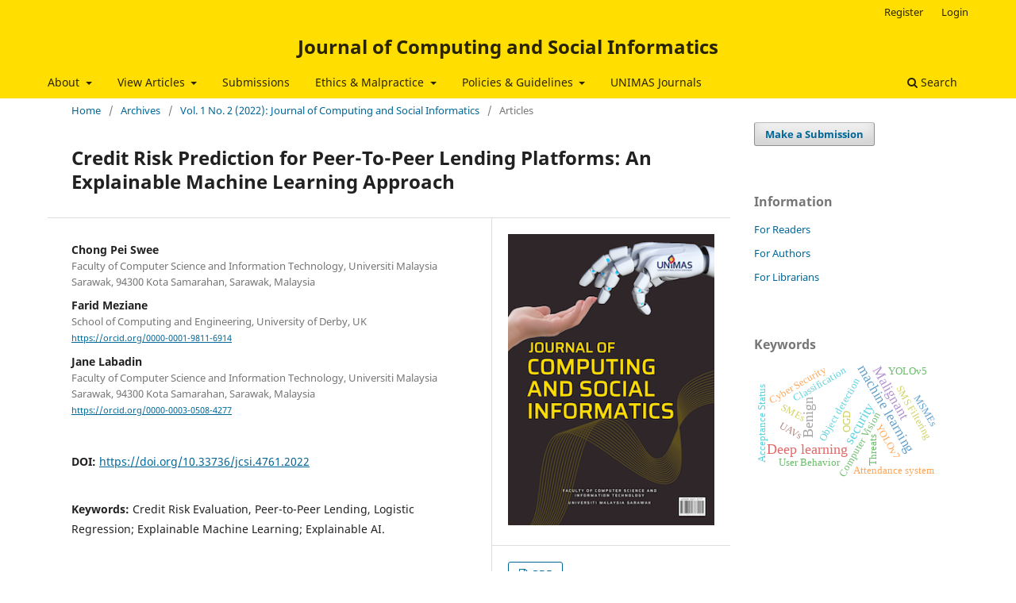

--- FILE ---
content_type: text/html; charset=utf-8
request_url: https://publisher.unimas.my/ojs/index.php/jcsi/article/view/4761
body_size: 10984
content:
<!DOCTYPE html>
<html lang="en-US" xml:lang="en-US">

<head>
	<meta charset="utf-8">
	<meta name="viewport" content="width=device-width, initial-scale=1.0">
	<title>
		Credit Risk Prediction for Peer-To-Peer Lending Platforms: An Explainable Machine Learning Approach
							| Journal of Computing and Social Informatics
			</title>


		
	<link rel="stylesheet" href="https://publisher.unimas.my/ojs/index.php/JCSI/$$$call$$$/page/page/css?name=stylesheet" type="text/css" /><link rel="stylesheet" href="https://publisher.unimas.my/ojs/index.php/JCSI/$$$call$$$/page/page/css?name=font" type="text/css" /><link rel="stylesheet" href="https://publisher.unimas.my/ojs/lib/pkp/styles/fontawesome/fontawesome.css?v=3.3.0.7" type="text/css" /><link rel="stylesheet" href="https://publisher.unimas.my/ojs/public/site/styleSheet.css?v=3.3.0.7" type="text/css" />
</head>
<body class="pkp_page_article pkp_op_view" dir="ltr">

	<div class="pkp_structure_page">

				<header class="pkp_structure_head" id="headerNavigationContainer" role="banner">
						 <nav class="cmp_skip_to_content" aria-label="Jump to content links">
	<a href="#pkp_content_main">Skip to main content</a>
	<a href="#siteNav">Skip to main navigation menu</a>
		<a href="#pkp_content_footer">Skip to site footer</a>
</nav>

			<div class="pkp_head_wrapper">

				<div class="pkp_site_name_wrapper">
					<button class="pkp_site_nav_toggle">
						<span>Open Menu</span>
					</button>
										<div class="pkp_site_name">
																<a href="						https://publisher.unimas.my/ojs/index.php/JCSI/index
					" class="is_text">Journal of Computing and Social Informatics</a>
										</div>
				</div>

				
				<nav class="pkp_site_nav_menu" aria-label="Site Navigation">
					<a id="siteNav"></a>
					<div class="pkp_navigation_primary_row">
						<div class="pkp_navigation_primary_wrapper">
																				<ul id="navigationPrimary" class="pkp_navigation_primary pkp_nav_list">
								<li class="">
				<a href="https://publisher.unimas.my/ojs/index.php/JCSI/about">
					About
				</a>
									<ul>
																					<li class="">
									<a href="https://publisher.unimas.my/ojs/index.php/JCSI/about">
										About the Journal
									</a>
								</li>
																												<li class="">
									<a href="https://publisher.unimas.my/ojs/index.php/JCSI/about/editorialTeam">
										Editorial Team
									</a>
								</li>
																												<li class="">
									<a href="https://publisher.unimas.my/ojs/index.php/JCSI/about/contact">
										Contact
									</a>
								</li>
																		</ul>
							</li>
								<li class="">
				<a href="https://publisher.unimas.my/ojs/index.php/JCSI/Articles">
					View Articles
				</a>
									<ul>
																					<li class="">
									<a href="https://publisher.unimas.my/ojs/index.php/JCSI/issue/current">
										Current
									</a>
								</li>
																												<li class="">
									<a href="https://publisher.unimas.my/ojs/index.php/JCSI/issue/archive">
										Archives
									</a>
								</li>
																		</ul>
							</li>
								<li class="">
				<a href="https://publisher.unimas.my/ojs/index.php/JCSI/about/submissions">
					Submissions
				</a>
							</li>
								<li class="">
				<a href="https://publisher.unimas.my/ojs/index.php/JCSI/policies">
					Ethics & Malpractice
				</a>
									<ul>
																					<li class="">
									<a href="https://publisher.unimas.my/ojs/index.php/JCSI/publicationEthics">
										Publication Ethics Policy
									</a>
								</li>
																												<li class="">
									<a href="https://publisher.unimas.my/ojs/index.php/JCSI/dutiesPublisher">
										Duties of Publisher
									</a>
								</li>
																												<li class="">
									<a href="https://publisher.unimas.my/ojs/index.php/JCSI/dutiesEditors">
										Duties of Editors
									</a>
								</li>
																												<li class="">
									<a href="https://publisher.unimas.my/ojs/index.php/JCSI/dutiesAuthors">
										Duties of Authors
									</a>
								</li>
																												<li class="">
									<a href="https://publisher.unimas.my/ojs/index.php/JCSI/dutiesReviewers">
										Duties of Reviewers
									</a>
								</li>
																												<li class="">
									<a href="https://publisher.unimas.my/ojs/index.php/JCSI/dutiesSponsors">
										Duties of Sponsors
									</a>
								</li>
																												<li class="">
									<a href="https://publisher.unimas.my/ojs/index.php/JCSI/copyrightIssues">
										Copyright Issues
									</a>
								</li>
																												<li class="">
									<a href="https://publisher.unimas.my/ojs/index.php/JCSI/publicationMalpractice">
										Handling Publication Malpractice
									</a>
								</li>
																		</ul>
							</li>
								<li class="">
				<a href="https://publisher.unimas.my/ojs/index.php/JCSI/PoliciesGuidelines">
					Policies & Guidelines
				</a>
									<ul>
																					<li class="">
									<a href="https://publisher.unimas.my/ojs/index.php/JCSI/PeerReview">
										Peer Review Policy
									</a>
								</li>
																												<li class="">
									<a href="https://publisher.unimas.my/ojs/index.php/JCSI/Editorial">
										Editorial Policies
									</a>
								</li>
																												<li class="">
									<a href="https://publisher.unimas.my/ojs/index.php/JCSI/Reviewer">
										Reviewer's Guidelines
									</a>
								</li>
																												<li class="">
									<a href="https://publisher.unimas.my/ojs/index.php/JCSI/AdvMarket">
										Advertising & Marketing Policies
									</a>
								</li>
																												<li class="">
									<a href="https://publisher.unimas.my/ojs/index.php/JCSI/Digital">
										Digital Archiving Policy
									</a>
								</li>
																		</ul>
							</li>
								<li class="">
				<a href="http://publisher.unimas.my/ojs/">
					UNIMAS Journals
				</a>
							</li>
			</ul>

				

																						<div class="pkp_navigation_search_wrapper">
									<a href="https://publisher.unimas.my/ojs/index.php/JCSI/search" class="pkp_search pkp_search_desktop">
										<span class="fa fa-search" aria-hidden="true"></span>
										Search
									</a>
								</div>
													</div>
					</div>
					<div class="pkp_navigation_user_wrapper" id="navigationUserWrapper">
							<ul id="navigationUser" class="pkp_navigation_user pkp_nav_list">
								<li class="profile">
				<a href="https://publisher.unimas.my/ojs/index.php/JCSI/user/register">
					Register
				</a>
							</li>
								<li class="profile">
				<a href="https://publisher.unimas.my/ojs/index.php/JCSI/login">
					Login
				</a>
							</li>
										</ul>

					</div>
				</nav>
			</div><!-- .pkp_head_wrapper -->
		</header><!-- .pkp_structure_head -->

						<div class="pkp_structure_content has_sidebar">
			<div class="pkp_structure_main" role="main">
				<a id="pkp_content_main"></a>

<div class="page page_article">
			<nav class="cmp_breadcrumbs" role="navigation" aria-label="You are here:">
	<ol>
		<li>
			<a href="https://publisher.unimas.my/ojs/index.php/JCSI/index">
				Home
			</a>
			<span class="separator">/</span>
		</li>
		<li>
			<a href="https://publisher.unimas.my/ojs/index.php/JCSI/issue/archive">
				Archives
			</a>
			<span class="separator">/</span>
		</li>
					<li>
				<a href="https://publisher.unimas.my/ojs/index.php/JCSI/issue/view/196">
					Vol. 1 No. 2 (2022): Journal of Computing and Social Informatics
				</a>
				<span class="separator">/</span>
			</li>
				<li class="current" aria-current="page">
			<span aria-current="page">
									Articles
							</span>
		</li>
	</ol>
</nav>
	
		  	 <article class="obj_article_details">

		
	<h1 class="page_title">
		Credit Risk Prediction for Peer-To-Peer Lending Platforms: An Explainable Machine Learning Approach
	</h1>

	
	<div class="row">
		<div class="main_entry">

							<section class="item authors">
					<h2 class="pkp_screen_reader">Authors</h2>
					<ul class="authors">
											<li>
							<span class="name">
								Chong Pei Swee
							</span>
															<span class="affiliation">
									Faculty of Computer Science and Information Technology, Universiti Malaysia Sarawak, 94300 Kota Samarahan, Sarawak, Malaysia
																	</span>
																				</li>
											<li>
							<span class="name">
								Farid Meziane
							</span>
															<span class="affiliation">
									School of Computing and Engineering, University of Derby, UK
																	</span>
																						<span class="orcid">
									
									<a href="https://orcid.org/0000-0001-9811-6914" target="_blank">
										https://orcid.org/0000-0001-9811-6914
									</a>
								</span>
													</li>
											<li>
							<span class="name">
								Jane Labadin
							</span>
															<span class="affiliation">
									Faculty of Computer Science and Information Technology, Universiti Malaysia Sarawak, 94300 Kota Samarahan, Sarawak, Malaysia
																	</span>
																						<span class="orcid">
									
									<a href="https://orcid.org/0000-0003-0508-4277" target="_blank">
										https://orcid.org/0000-0003-0508-4277
									</a>
								</span>
													</li>
										</ul>
				</section>
			
																												<section class="item doi">
						<h2 class="label">
														DOI:
						</h2>
						<span class="value">
							<a href="https://doi.org/10.33736/jcsi.4761.2022">
								https://doi.org/10.33736/jcsi.4761.2022
							</a>
						</span>
					</section>
							
									<section class="item keywords">
				<h2 class="label">
										Keywords:
				</h2>
				<span class="value">
											Credit Risk Evaluation, Peer-to-Peer Lending, Logistic Regression; Explainable Machine Learning; Explainable AI.									</span>
			</section>
			
										<section class="item abstract">
					<h2 class="label">Abstract</h2>
					<p>Small and medium enterprises face the challenge of obtaining start-up fund due to the strict rules and conditions set by banks and financial institutions. The plight yields to the growth in popularity of online peer-to-peer lending platforms which are an easier way to obtain loan as they have fewer rigid rules. However, high flexibility of loan funding in peer-to-peer lending comes with high default probability of loan funded to high-risk start-ups. An efficient model for evaluating credit risk of borrowers in peer-to-peer lending platforms is important to encourage investors to fund loans and justify the rejection of unsuccessful applications to satisfy financial regulators and increase transparency. This paper presents a supervised machine learning model with logistic regression to address this issue and predicts the probability of default of a loan funded to borrowers through peer-to-peer lending platforms. In addition, factors that affect the credit levels of borrowers are identified and discussed. The research shows that the most important features that affect probability of default are debt-to-income ratio, number of mortgage account, and Fair, Isaac and Company Score.</p>
				</section>
			
			

																																	
										<section class="item references">
					<h2 class="label">
						References
					</h2>
					<div class="value">
																					<p>Avery, R. B., Brevoort, K. P., &amp; Canner, G. (2012). Does Credit Scoring Produce a Disparate Impact? Real Estate Economics, 40. https://doi:10.1111/j.1540-6229.2012.00348.x </p>
															<p>Bachmann, A., Becker, A., Buerckner, D., Hilker, M., Kock, F., Lehmann, M., &amp; Tiburtius, P. (2011). Online Peer-to-Peer Lending – A Literature Review. Journal of Internet Banking and Commerce, 16(23). </p>
															<p>Blackburn, M. L., &amp; Vermilyea, T. (2012). The prevalence and impact of misstated incomes on mortgage loan applications. Journal of Housing Economics, 21(2), 151–168. <a href="https://doi.org/10.1016/j.jhe.2012.04.003">https://doi.org/10.1016/j.jhe.2012.04.003</a> </p>
															<p>Chowdhury, M. Z. I., &amp; Turin, T. C. (2020). Variable selection strategies and its importance in clinical prediction modelling. Family Medicine and Community Health, 8(1), e000262. <a href="https://doi.org/10.1136/fmch-2019-000262">https://doi.org/10.1136/fmch-2019-000262</a> </p>
															<p>Coenen, L., Verbeke, W., &amp; Guns, T. (2021). Machine learning methods for short-term probability of default: A comparison of classification, regression and ranking methods. Journal of the Operational Research Society, 73(1), 191–206. <a href="https://doi.org/10.1080/01605682.2020.1865847">https://doi.org/10.1080/01605682.2020.1865847</a> </p>
															<p>Davis, J., &amp; Goadrich, M. (2006). The relationship between Precision-Recall and ROC curves. Proceedings of the 23rd International Conference on Machine Learning - ICML ’06. <a href="https://doi.org/10.1145/1143844.1143874">https://doi.org/10.1145/1143844.1143874</a> </p>
															<p>Diaz-Serrano, L. (2005). Income volatility and residential mortgage delinquency across the EU. Journal of Housing Economics, 14(3), 153–177. <a href="https://doi.org/10.1016/j.jhe.2005.07.003">https://doi.org/10.1016/j.jhe.2005.07.003</a> </p>
															<p>Dong, G., Lai, K. K., &amp; Yen, J. (2010). Credit scorecard based on logistic regression with random coefficients. Procedia Computer Science, 1(1), 2463–2468. <a href="https://doi.org/10.1016/j.procs.2010.04.278">https://doi.org/10.1016/j.procs.2010.04.278</a> </p>
															<p>Emekter, R., Tu, Y., Jirasakuldech, B., &amp; Lu, M. (2014). Evaluating credit risk and loan performance in online Peer-to-Peer (P2P) lending. Applied Economics, 47(1), 54–70. <a href="https://doi.org/10.1080/00036846.2014.962222">https://doi.org/10.1080/00036846.2014.962222</a> </p>
															<p>Fisher, R. A. (2022b). Statistical Methods for Research Workers, 12th Ed. Rev. (Twelfth Edition). Oliver and Boyd. </p>
															<p>George, N. (2018). All Lending Club loan data 2007 through current Lending Club accepted and rejected loan data. Kaggle. <a href="https://www.kaggle.com/wordsforthewise/lending-club?select=accepted_2007_to_2018Q4.csv.gz">https://www.kaggle.com/wordsforthewise/lending-club?select=accepted_2007_to_2018Q4.csv.gz</a> </p>
															<p>Kim, H., &amp; Devaney, S. A. (2001). The Determinants of Outstanding Balances Among Credit Card Revolvers. Journal of Financial Counseling and Planning, 12(1). </p>
															<p>Meyer, T. (2007, July 10). Online P2P lending nibbles at banks’ loan business. Retrieved from <a href="http://www.venturewoods.org/wp-content/uploads/2007/11/p2p-lending.pdf">http://www.venturewoods.org/wp-content/uploads/2007/11/p2p-lending.pdf</a> </p>
															<p>Namvar, E. (2013). An Introduction to Peer to Peer Loans as Investments. SSRN Electronic Journal. <a href="https://doi.org/10.2139/ssrn.2227181">https://doi.org/10.2139/ssrn.2227181</a> </p>
															<p>Saito, T., &amp; Rehmsmeier, M. (2015). The Precision-Recall Plot Is More Informative than the ROC Plot When Evaluating Binary Classifiers on Imbalanced Datasets. PLOS ONE, 10(3), e0118432. <a href="https://doi.org/10.1371/journal.pone.0118432">https://doi.org/10.1371/journal.pone.0118432</a> </p>
															<p>Scully, M. (2017, June 14). Biggest online lenders don't always check key borrower data. Retrieved August 29, 2022, from <a href="https://www.bloomberg.com/news/articles/2017-06-14/biggest-online-lenders-don-t-always-check-key-borrower-details">https://www.bloomberg.com/news/articles/2017-06-14/biggest-online-lenders-don-t-always-check-key-borrower-details</a> </p>
															<p>Setiawan, N., Suharjito, &amp; Diana. (2019). A Comparison of Prediction Methods for Credit Default on Peer to Peer Lending using Machine Learning. Procedia Computer Science, 157, 38–45. <a href="https://doi.org/10.1016/j.procs.2019.08.139">https://doi.org/10.1016/j.procs.2019.08.139</a> </p>
															<p>Wang, H., Xu, Q., &amp; Zhou, L. (2015). Large Unbalanced Credit Scoring Using Lasso-Logistic Regression Ensemble. PLOS ONE, 10(2), e0117844. <a href="https://doi.org/10.1371/journal.pone.0117844">https://doi.org/10.1371/journal.pone.0117844</a> </p>
															<p>Wang, Z., Jiang, C., Ding, Y., Lyu, X., &amp; Liu, Y. (2018). A Novel behavioral scoring model for estimating probability of default over time in peer-to-peer lending. Electronic Commerce Research and Applications, 27, 74–82. <a href="https://doi.org/10.1016/j.elerap.2017.12.006">https://doi.org/10.1016/j.elerap.2017.12.006</a> </p>
															<p>Yen, S. J., &amp; Lee, Y. S. (2006). Under-Sampling Approaches for Improving Prediction of the Minority Class in an Imbalanced Dataset. Intelligent Control and Automation, 731–740. <a href="https://doi.org/10.1007/978-3-540-37256-1_89">https://doi.org/10.1007/978-3-540-37256-1_89</a> </p>
															<p>Zhou, J., Li, W., Wang, J., Ding, S., &amp; Xia, C. (2019). Default prediction in P2P lending from high-dimensional data based on machine learning. Physica A: Statistical Mechanics and Its Applications, 534, 122370. <a href="https://doi.org/10.1016/j.physa.2019.122370">https://doi.org/10.1016/j.physa.2019.122370</a> </p>
															<p>Zhou, Y., &amp; Wei, X. (2020). Joint liability loans in online peer-to-peer lending. Finance Research Letters, 32, 101076. <a href="https://doi.org/10.1016/j.frl.2018.12.024">https://doi.org/10.1016/j.frl.2018.12.024</a> </p>
																		</div>
				</section>
			
		</div><!-- .main_entry -->

		<div class="entry_details">

										<div class="item cover_image">
					<div class="sub_item">
													<a href="https://publisher.unimas.my/ojs/index.php/JCSI/issue/view/196">
								<img src="https://publisher.unimas.my/ojs/public/journals/23/cover_issue_196_en_US.png" alt="">
							</a>
											</div>
				</div>
			
										<div class="item galleys">
					<h2 class="pkp_screen_reader">
						Downloads
					</h2>
					<ul class="value galleys_links">
													<li>
								
	
							

<a class="obj_galley_link pdf" href="https://publisher.unimas.my/ojs/index.php/JCSI/article/view/4761/1731">

		
	PDF

	</a>
							</li>
											</ul>
				</div>
						
						<div class="item published">
				<section class="sub_item">
					<h2 class="label">
						Published
					</h2>
					<div class="value">
																			<span>2022-09-19</span>
																	</div>
				</section>
							</div>
			
										<div class="item citation">
					<section class="sub_item citation_display">
						<h2 class="label">
							How to Cite
						</h2>
						<div class="value">
							<div id="citationOutput" role="region" aria-live="polite">
								<div class="csl-bib-body">
  <div class="csl-entry">Pei Swee, C., Meziane, F., &#38; Labadin, J. . (2022). Credit Risk Prediction for Peer-To-Peer Lending Platforms: An Explainable Machine Learning Approach. <i>Journal of Computing and Social Informatics</i>, <i>1</i>(2), 1–16. https://doi.org/10.33736/jcsi.4761.2022</div>
</div>
							</div>
							<div class="citation_formats">
								<button class="cmp_button citation_formats_button" aria-controls="cslCitationFormats" aria-expanded="false" data-csl-dropdown="true">
									More Citation Formats
								</button>
								<div id="cslCitationFormats" class="citation_formats_list" aria-hidden="true">
									<ul class="citation_formats_styles">
																					<li>
												<a
													aria-controls="citationOutput"
													href="https://publisher.unimas.my/ojs/index.php/JCSI/citationstylelanguage/get/acm-sig-proceedings?submissionId=4761&amp;publicationId=3793"
													data-load-citation
													data-json-href="https://publisher.unimas.my/ojs/index.php/JCSI/citationstylelanguage/get/acm-sig-proceedings?submissionId=4761&amp;publicationId=3793&amp;return=json"
												>
													ACM
												</a>
											</li>
																					<li>
												<a
													aria-controls="citationOutput"
													href="https://publisher.unimas.my/ojs/index.php/JCSI/citationstylelanguage/get/acs-nano?submissionId=4761&amp;publicationId=3793"
													data-load-citation
													data-json-href="https://publisher.unimas.my/ojs/index.php/JCSI/citationstylelanguage/get/acs-nano?submissionId=4761&amp;publicationId=3793&amp;return=json"
												>
													ACS
												</a>
											</li>
																					<li>
												<a
													aria-controls="citationOutput"
													href="https://publisher.unimas.my/ojs/index.php/JCSI/citationstylelanguage/get/apa?submissionId=4761&amp;publicationId=3793"
													data-load-citation
													data-json-href="https://publisher.unimas.my/ojs/index.php/JCSI/citationstylelanguage/get/apa?submissionId=4761&amp;publicationId=3793&amp;return=json"
												>
													APA
												</a>
											</li>
																					<li>
												<a
													aria-controls="citationOutput"
													href="https://publisher.unimas.my/ojs/index.php/JCSI/citationstylelanguage/get/associacao-brasileira-de-normas-tecnicas?submissionId=4761&amp;publicationId=3793"
													data-load-citation
													data-json-href="https://publisher.unimas.my/ojs/index.php/JCSI/citationstylelanguage/get/associacao-brasileira-de-normas-tecnicas?submissionId=4761&amp;publicationId=3793&amp;return=json"
												>
													ABNT
												</a>
											</li>
																					<li>
												<a
													aria-controls="citationOutput"
													href="https://publisher.unimas.my/ojs/index.php/JCSI/citationstylelanguage/get/chicago-author-date?submissionId=4761&amp;publicationId=3793"
													data-load-citation
													data-json-href="https://publisher.unimas.my/ojs/index.php/JCSI/citationstylelanguage/get/chicago-author-date?submissionId=4761&amp;publicationId=3793&amp;return=json"
												>
													Chicago
												</a>
											</li>
																					<li>
												<a
													aria-controls="citationOutput"
													href="https://publisher.unimas.my/ojs/index.php/JCSI/citationstylelanguage/get/harvard-cite-them-right?submissionId=4761&amp;publicationId=3793"
													data-load-citation
													data-json-href="https://publisher.unimas.my/ojs/index.php/JCSI/citationstylelanguage/get/harvard-cite-them-right?submissionId=4761&amp;publicationId=3793&amp;return=json"
												>
													Harvard
												</a>
											</li>
																					<li>
												<a
													aria-controls="citationOutput"
													href="https://publisher.unimas.my/ojs/index.php/JCSI/citationstylelanguage/get/ieee?submissionId=4761&amp;publicationId=3793"
													data-load-citation
													data-json-href="https://publisher.unimas.my/ojs/index.php/JCSI/citationstylelanguage/get/ieee?submissionId=4761&amp;publicationId=3793&amp;return=json"
												>
													IEEE
												</a>
											</li>
																					<li>
												<a
													aria-controls="citationOutput"
													href="https://publisher.unimas.my/ojs/index.php/JCSI/citationstylelanguage/get/modern-language-association?submissionId=4761&amp;publicationId=3793"
													data-load-citation
													data-json-href="https://publisher.unimas.my/ojs/index.php/JCSI/citationstylelanguage/get/modern-language-association?submissionId=4761&amp;publicationId=3793&amp;return=json"
												>
													MLA
												</a>
											</li>
																					<li>
												<a
													aria-controls="citationOutput"
													href="https://publisher.unimas.my/ojs/index.php/JCSI/citationstylelanguage/get/turabian-fullnote-bibliography?submissionId=4761&amp;publicationId=3793"
													data-load-citation
													data-json-href="https://publisher.unimas.my/ojs/index.php/JCSI/citationstylelanguage/get/turabian-fullnote-bibliography?submissionId=4761&amp;publicationId=3793&amp;return=json"
												>
													Turabian
												</a>
											</li>
																					<li>
												<a
													aria-controls="citationOutput"
													href="https://publisher.unimas.my/ojs/index.php/JCSI/citationstylelanguage/get/vancouver?submissionId=4761&amp;publicationId=3793"
													data-load-citation
													data-json-href="https://publisher.unimas.my/ojs/index.php/JCSI/citationstylelanguage/get/vancouver?submissionId=4761&amp;publicationId=3793&amp;return=json"
												>
													Vancouver
												</a>
											</li>
																			</ul>
																			<div class="label">
											Download Citation
										</div>
										<ul class="citation_formats_styles">
																							<li>
													<a href="https://publisher.unimas.my/ojs/index.php/JCSI/citationstylelanguage/download/ris?submissionId=4761&amp;publicationId=3793">
														<span class="fa fa-download"></span>
														Endnote/Zotero/Mendeley (RIS)
													</a>
												</li>
																							<li>
													<a href="https://publisher.unimas.my/ojs/index.php/JCSI/citationstylelanguage/download/bibtex?submissionId=4761&amp;publicationId=3793">
														<span class="fa fa-download"></span>
														BibTeX
													</a>
												</li>
																					</ul>
																	</div>
							</div>
						</div>
					</section>
				</div>
			
										<div class="item issue">

											<section class="sub_item">
							<h2 class="label">
								Issue
							</h2>
							<div class="value">
								<a class="title" href="https://publisher.unimas.my/ojs/index.php/JCSI/issue/view/196">
									Vol. 1 No. 2 (2022): Journal of Computing and Social Informatics
								</a>
							</div>
						</section>
					
											<section class="sub_item">
							<h2 class="label">
								Section
							</h2>
							<div class="value">
								Articles
							</div>
						</section>
					
									</div>
			
															
										<div class="item copyright">
					<h2 class="label">
						License
					</h2>
										<p align="justify"><strong>Copyright Transfer Statement for Journal</strong></p>
<p>1) In signing this statement, the author(s) grant UNIMAS Publisher an exclusive license to publish their original research papers. The author(s) also grant UNIMAS Publisher permission to reproduce, recreate, translate, extract or summarise, and to distribute and display in any forms, formats, and media. The author(s) can reuse their papers in their future printed work without first requiring permission from UNIMAS Publisher, provided that the author(s) acknowledge and reference publication in the Journal. <br><br>2) For open access articles, the author(s) agree that their articles published under UNIMAS Publisher are distributed under the terms of the CC-BY-NC-SA (Creative Commons Attribution-Non Commercial-Share Alike 4.0 International License) which permits unrestricted use, distribution, and reproduction in any medium, for non-commercial purposes, provided the original work of the author(s) is properly cited. <br><br>3) For subscription articles, the author(s) agree that UNIMAS Publisher holds copyright, or an exclusive license to publish. Readers or users may view, download, print, and copy the content, for academic purposes, subject to the following conditions of use: (a) any reuse of materials is subject to permission from UNIMAS Publisher; (b) archived materials may only be used for academic research; (c) archived materials may not be used for commercial purposes, which include but not limited to monetary compensation by means of sale, resale, license, transfer of copyright, loan, etc.; and (d) archived materials may not be re-published in any part, either in print or online. <br><br>4) The author(s) is/are responsible to ensure his or her or their submitted work is original and does not infringe any existing copyright, trademark, patent, statutory right, or propriety right of others. Corresponding author(s) has (have) obtained permission from all co-authors prior to submission to the journal. Upon submission of the manuscript, the author(s) agree that no similar work has been or will be submitted or published elsewhere in any language. If submitted manuscript includes materials from others, the authors have obtained the permission from the copyright owners. <br><br>5) In signing this statement, the author(s) declare(s) that the researches in which they have conducted are in compliance with the current laws of the respective country and UNIMAS Journal Publication Ethics Policy. Any experimentation or research involving human or the use of animal samples must obtain approval from Human or Animal Ethics Committee in their respective institutions. The author(s) agree and understand that UNIMAS Publisher is not responsible for any compensational claims or failure caused by the author(s) in fulfilling the above-mentioned requirements. The author(s) must accept the responsibility for releasing their materials upon request by Chief Editor or UNIMAS Publisher. <br><br>6) The author(s) should have participated sufficiently in the work and ensured the appropriateness of the content of the article. The author(s) should also agree that he or she has no commercial attachments (e.g. patent or license arrangement, equity interest, consultancies, etc<em>.</em>) that might pose any conflict of interest with the submitted manuscript. The author(s) also agree to make any relevant materials and data available upon request by the editor or UNIMAS Publisher.</p>
				</div>
			
			

		</div><!-- .entry_details -->
	</div><!-- .row -->

</article>

	

</div><!-- .page -->

	</div><!-- pkp_structure_main -->

									<div class="pkp_structure_sidebar left" role="complementary" aria-label="Sidebar">
				 
<div class="pkp_block block_make_submission">
	<h2 class="pkp_screen_reader">
		Make a Submission
	</h2>

	<div class="content">
		<a class="block_make_submission_link" href="https://publisher.unimas.my/ojs/index.php/JCSI/about/submissions">
			Make a Submission
		</a>
	</div>
</div>
<div class="pkp_block block_information">
	<h2 class="title">Information</h2>
	<div class="content">
		<ul>
							<li>
					<a href="https://publisher.unimas.my/ojs/index.php/JCSI/information/readers">
						For Readers
					</a>
				</li>
										<li>
					<a href="https://publisher.unimas.my/ojs/index.php/JCSI/information/authors">
						For Authors
					</a>
				</li>
										<li>
					<a href="https://publisher.unimas.my/ojs/index.php/JCSI/information/librarians">
						For Librarians
					</a>
				</li>
					</ul>
	</div>
</div>
<div class="pkp_block block_Keywordcloud">
	<span class="title">Keywords</span>
	<div class="content" id='wordcloud'></div>

	<script>
	function randomColor() {
		var cores = ['#1f77b4', '#ff7f0e', '#2ca02c', '#d62728', '#9467bd', '#8c564b', '#e377c2', '#7f7f7f', '#bcbd22', '#17becf'];
		return cores[Math.floor(Math.random()*cores.length)];
	}

	document.addEventListener("DOMContentLoaded", function() {
		var keywords = [{"text":"Machine Learning","size":4},{"text":"Benign","size":2},{"text":"security","size":2},{"text":"Deep learning","size":2},{"text":"machine learning","size":2},{"text":"Malignant","size":2},{"text":"Support Vector Machine","size":2},{"text":"Classification","size":1},{"text":"Detection Algorithm","size":1},{"text":"Computer Vision","size":1},{"text":"Object detection","size":1},{"text":"YOLOv7","size":1},{"text":"YOLOv5","size":1},{"text":"Cyber Security","size":1},{"text":"Cyber-attacks, Machine Learning","size":1},{"text":"Intrusion Detection System","size":1},{"text":"Attendance system","size":1},{"text":"User Behavior","size":1},{"text":"Acceptance Status","size":1},{"text":"Facial Recognition Technology","size":1},{"text":"Attendance Tracking","size":1},{"text":"Android Based App","size":1},{"text":"Random Forest Algorithm","size":1},{"text":"Modern Mobile Devices","size":1},{"text":"SMS Filtering","size":1},{"text":"Spam Message","size":1},{"text":"Fraud Detection","size":1},{"text":"Credit Card","size":1},{"text":"Threats","size":1},{"text":"UAVs","size":1},{"text":"Awareness, Unmanned Aerial Vehicle, Cyber Security, Threats, Responsibilities","size":1},{"text":"LightGBM","size":1},{"text":"MSMEs","size":1},{"text":"SMEs","size":1},{"text":"Satu Data Indonesia","size":1},{"text":"OGD","size":1},{"text":"Silhouette Index","size":1},{"text":"Elbow Method","size":1},{"text":"K-Means Clustering","size":1},{"text":"ZBI Instruments","size":1},{"text":"S PRDG Model","size":1},{"text":"Caregivers","size":1},{"text":"XceptionCNN","size":1},{"text":"Confusion Matrix","size":1},{"text":"Malware Detection","size":1},{"text":"Anomaly-based Detection","size":1},{"text":"Credit Risk Evaluation, Peer-to-Peer Lending, Logistic Regression; Explainable Machine Learning; Explainable AI.","size":1},{"text":"ransomware detection","size":1},{"text":"ransomware attack","size":1},{"text":"neural network","size":1}];
		var totalWeight = 0;
		var width = 300;
		var height = 200;
		var transitionDuration = 200;	
		var length_keywords = keywords.length;
		var layout = d3.layout.cloud();

		layout.size([width, height])
			.words(keywords)
			.fontSize(function(d)
			{
				return fontSize(+d.size);
			})
			.on('end', draw);
		
		var svg = d3.select("#wordcloud").append("svg")
			.attr("viewBox", "0 0 " + width + " " + height)	
			.attr("width", '100%');		
		
		function update() {
			var words = layout.words();
			fontSize = d3.scaleLinear().range([16, 34]);
			if (words.length) {
				fontSize.domain([+words[words.length - 1].size || 1, +words[0].size]);
			}
		}
		
		keywords.forEach(function(item,index){totalWeight += item.size;});

		update();

		function draw(words, bounds) {
			var w = layout.size()[0],
                h = layout.size()[1];

			scaling = bounds
                ? Math.min(
                      w / Math.abs(bounds[1].x - w / 2),
                      w / Math.abs(bounds[0].x - w / 2),
                      h / Math.abs(bounds[1].y - h / 2),
                      h / Math.abs(bounds[0].y - h / 2),
                  ) / 2
                : 1;

			svg
			.append("g")
			.attr(
                "transform",
                "translate(" + [w >> 1, h >> 1] + ")scale(" + scaling + ")",
            )
			.selectAll("text")
				.data(words)
			.enter().append("text")
				.style("font-size", function(d) { return d.size + "px"; })
				.style("font-family", 'serif')
				.style("fill", randomColor)
				.style('cursor', 'pointer')
				.style('opacity', 0.7)
				.attr('class', 'keyword')
				.attr("text-anchor", "middle")
				.attr("transform", function(d) {
					return "translate(" + [d.x, d.y] + ")rotate(" + d.rotate + ")";
				}) 
				.text(function(d) { return d.text; })
				.on("click", function(d, i){
					window.location = "https://publisher.unimas.my/ojs/index.php/JCSI/search?query=QUERY_SLUG".replace(/QUERY_SLUG/, encodeURIComponent(''+d.text+''));
				})
				.on("mouseover", function(d, i) {
					d3.select(this).transition()
						.duration(transitionDuration)
						.style('font-size',function(d) { return (d.size + 3) + "px"; })
						.style('opacity', 1);
				})
				.on("mouseout", function(d, i) {
					d3.select(this).transition()
						.duration(transitionDuration)
						.style('font-size',function(d) { return d.size + "px"; })
						.style('opacity', 0.7);
				})
				.on('resize', function() { update() });
		}

		layout.start();

	});

	</script>
</div>
			</div><!-- pkp_sidebar.left -->
			</div><!-- pkp_structure_content -->

<div class="pkp_structure_footer_wrapper" role="contentinfo">
	<a id="pkp_content_footer"></a>

	<div class="pkp_structure_footer">

		
		<div class="pkp_brand_footer" role="complementary">
			<a href="https://publisher.unimas.my/ojs/index.php/JCSI/about/aboutThisPublishingSystem">
				<img alt="More information about the publishing system, Platform and Workflow by OJS/PKP." src="https://publisher.unimas.my/ojs/templates/images/ojs_brand.png">
			</a>
		</div>
	</div>
</div><!-- pkp_structure_footer_wrapper -->

</div><!-- pkp_structure_page -->

<script src="https://publisher.unimas.my/ojs/lib/pkp/lib/vendor/components/jquery/jquery.min.js?v=3.3.0.7" type="text/javascript"></script><script src="https://publisher.unimas.my/ojs/lib/pkp/lib/vendor/components/jqueryui/jquery-ui.min.js?v=3.3.0.7" type="text/javascript"></script><script src="https://publisher.unimas.my/ojs/plugins/themes/default/js/lib/popper/popper.js?v=3.3.0.7" type="text/javascript"></script><script src="https://publisher.unimas.my/ojs/plugins/themes/default/js/lib/bootstrap/util.js?v=3.3.0.7" type="text/javascript"></script><script src="https://publisher.unimas.my/ojs/plugins/themes/default/js/lib/bootstrap/dropdown.js?v=3.3.0.7" type="text/javascript"></script><script src="https://publisher.unimas.my/ojs/plugins/themes/default/js/main.js?v=3.3.0.7" type="text/javascript"></script><script src="https://publisher.unimas.my/ojs/plugins/generic/citationStyleLanguage/js/articleCitation.js?v=3.3.0.7" type="text/javascript"></script><script src="https://d3js.org/d3.v4.js?v=3.3.0.7" type="text/javascript"></script><script src="https://cdn.jsdelivr.net/gh/holtzy/D3-graph-gallery@master/LIB/d3.layout.cloud.js?v=3.3.0.7" type="text/javascript"></script><script type="text/javascript">
(function(i,s,o,g,r,a,m){i['GoogleAnalyticsObject']=r;i[r]=i[r]||function(){
(i[r].q=i[r].q||[]).push(arguments)},i[r].l=1*new Date();a=s.createElement(o),
m=s.getElementsByTagName(o)[0];a.async=1;a.src=g;m.parentNode.insertBefore(a,m)
})(window,document,'script','https://www.google-analytics.com/analytics.js','ga');

ga('create', '269132502', 'auto');
ga('send', 'pageview');
</script>


</body>
</html>
